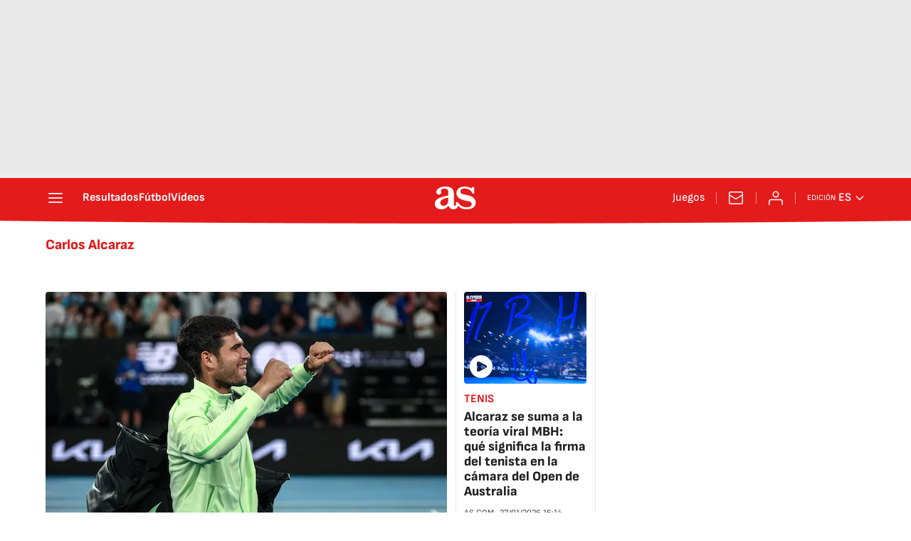

--- FILE ---
content_type: application/x-javascript;charset=utf-8
request_url: https://smetrics.as.com/id?d_visid_ver=5.4.0&d_fieldgroup=A&mcorgid=2387401053DB208C0A490D4C%40AdobeOrg&mid=09463438133152075127647835309416589408&ts=1769548436530
body_size: -36
content:
{"mid":"09463438133152075127647835309416589408"}